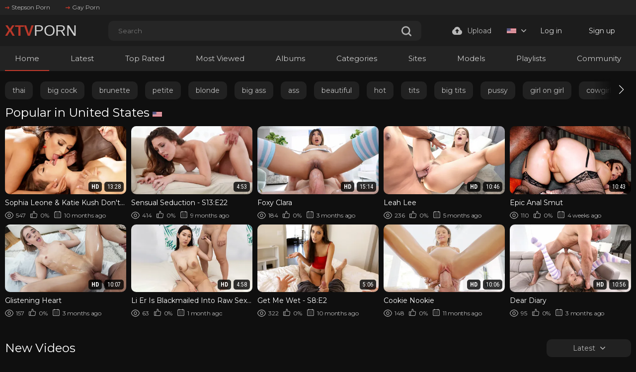

--- FILE ---
content_type: application/javascript; charset=utf-8
request_url: https://www.xtvporn.com/static/js/index.js?v=1769770069
body_size: 1899
content:
$(function () {
  sort();
  toggleSubscriptionColor();
  tabs();
  openNav();
  openLang();
  openSearch();
  sortFilter();
  sortAlbums();
  toggleUserDrop();
  openFav();
  closeModal();
  setSortBoxHeight();
  $(window).resize(setSortBoxHeight);
  scollToTag();
  uploadMenuToggle();
  langToggle();
  fileInputChange();
  toggleTheme();
  setButtonsArrowPos();
  toggleButtonsArrow();

  if ($('.buttons-row').length) {
    $('.buttons-row').removeClass('hide')
  }
});

function scollToTag() {
  if ($('.js-letter-tag').length) {
    $('.js-letter-tag [data-letter]').on('click', function () {
      var $this = $(this);
      var value = $this.attr('data-letter');

      var found = false;
      $('.tags-holder .letter').each(function () {
        var $this = $(this);

        if ($this.text() == value) {
          found = true;

          $('body,html').animate({
            scrollTop: $this.offset().top
          }, 500);
        }
      });

      if (!found) {
        var text_not_found = $('[data-not-found]').text();
        alert(text_not_found);
      }
      return false;
    });
  }
}

function setSortBoxHeight() {
  if ($('.relative-wrap').length) {
    $top = $('.relative-wrap .section-row > .heading').offset().top + $('.relative-wrap .section-row > .heading').height();
    $('.relative-wrap .sort-box').offset({
      top: $top + 10
    });
  }
}

function openLang() {
  $(".lang-item").on('click', function () {
    var $this = $(this).parents(".leng-holder");
    $this.hasClass("lang-open") ? $this.removeClass("lang-open") : $this.addClass("lang-open");
  });
  $('.wrapper').on("click", function (event) {
    if (!$(event.target).closest('.lang-item, .drop').length) {
      if ($(".leng-holder").hasClass("lang-open")) {
        $(".leng-holder").removeClass("lang-open");
      }
    }
  });
}

function toggleSubscriptionColor() {
  const $btnSubscriptions = $('[data-subscribe-to], [data-unsubscribe-to]');
  $btnSubscriptions.click(function (e) {
    $(this).toggleClass('orange');
  });
}

function openNav() {
  $(".menu-icon").on('click', function () {
    var $this = $(this).parents("body");
    $this.hasClass("nav-open") ? $this.removeClass("nav-open") : $this.addClass("nav-open");
  });
  $('.wrapper').on("click", function (event) {
    if (!$(event.target).closest('.menu-icon, .header-nav').length) {
      if ($("body").hasClass("nav-open")) {
        $("body").removeClass("nav-open");
      }
    }
  });
}


function openSearch() {
  $(".search-js").on('click', function () {
    var $this = $(this).parents(".header");
    $this.hasClass("search-open") ? $this.removeClass("search-open") : $this.addClass("search-open");
  });
  $('.wrapper').on("click", function (event) {
    if (!$(event.target).closest('.search-js, .search').length) {
      if ($(".header").hasClass("search-open")) {
        $(".header").removeClass("search-open");
      }
    }
  });
}

function sort() {
  $("body").on("click", ".sort-title", function () {
    var $this = $(this);
    var $parent = $this.closest(".sort");
    if ($parent.hasClass("sort-open")) {
      $parent.removeClass("sort-open");
    } else {
      $(".sort").removeClass("sort-open");
      $parent.addClass("sort-open");
    }
    return false;
  });
  $("body").on("click", function (e) {
    if ($(e.target).closest(".sort").length) return;
    if (!$(e.target).closest(".sort").length) {
      $(".sort").removeClass("sort-open");
    }
  });
}

function tabs() {
  if ($('.profile-page').length) return;

  $('.sort-control .link-tab').click(function (e) {
    e.preventDefault();

    if ($(this).attr("href") == "#tab4") {
      $('.block-new-comment').find('img[data-src]').each(function () {
        var originalSrc = $(this).attr('data-src');
        if (originalSrc) {
          this.src = originalSrc;
          $(this).removeAttr('data-src');
        }
      });
    }

    $('.sort-control .link-tab').removeClass('active');
    $(this).addClass('active');
    $('.tab-content').hide();

    var activeTab = $(this).attr('href');

    if (activeTab == "#openTabs") {
      $('.tab-content').show();
      return false;
    }

    $(activeTab).fadeIn();
    return false;
  });
}

function sortAlbums() {
  $(".open_cat").on('click', function () {
    event.preventDefault();
    var $this = $(this).parents(".sort-tabs");
    $this.hasClass("sort-cat") ? $this.removeClass("sort-cat") : $this.addClass("sort-cat");
  });

  $('.wrapper').on("click", function (event) {
    if (!$(event.target).closest('.open_cat, .content-cat').length) {
      if ($(".sort-tabs").hasClass("sort-cat")) {
        $(".sort-tabs").removeClass("sort-cat");
      }
    }
  });

  $(".open_sites").on('click', function () {
    event.preventDefault();
    var $this = $(this).parents(".sort-tabs");
    $this.hasClass("sort-sites") ? $this.removeClass("sort-sites") : $this.addClass("sort-sites");
  });

  $('.wrapper').on("click", function (event) {
    if (!$(event.target).closest('.open_sites, .content-sites').length) {
      if ($(".sort-tabs").hasClass("sort-sites")) {
        $(".sort-tabs").removeClass("sort-sites");
      }
    }
  });

  $(".open_models").on('click', function () {
    event.preventDefault();
    var $this = $(this).parents(".sort-tabs");
    $this.hasClass("sort-models") ? $this.removeClass("sort-models") : $this.addClass("sort-models");
  });

  $('.wrapper').on("click", function (event) {
    if (!$(event.target).closest('.open_models, .content-models').length) {
      if ($(".sort-tabs").hasClass("sort-models")) {
        $(".sort-tabs").removeClass("sort-models");
      }
    }
  });
}

function sortFilter() {
  $("body").on('click', '.open-box', function (e) {
    e.preventDefault();
    var $this = $(this).parents(".sort-search");
    $this.hasClass("sort-filter") ? $this.removeClass("sort-filter") : $this.addClass("sort-filter");
  });
  $('.wrapper').on("click", function (event) {
    if (!$(event.target).closest('.open-box, .search-filter').length) {
      if ($(".sort-search").hasClass("sort-filter")) {
        $(".sort-search").removeClass("sort-filter");
      }
    }
  });
}

function toggleUserDrop() {
  $(".mebers-switcher").on('click', function () {
    var $this = $(this).parents("body");
    $this.hasClass("members-open") ? $this.removeClass("members-open") : $this.addClass("members-open");
  });
  $('.wrapper').on("click", function (event) {
    if (!$(event.target).closest('.mebers-block').length) {
      if ($("body").hasClass("members-open")) {
        $("body").removeClass("members-open");
      }
    }
  });
}

new Swiper(".swiper", {
  freeMode: true,
  slidesPerView: 'auto',
  spaceBetween: 15,
  navigation: {
    nextEl: ".swiper-button-next",
    prevEl: ".swiper-button-prev"
  }
});

function openFav() {
  $(".drop-btn").on('click', function () {
    event.preventDefault
    var $this = $(this).parents(".btn-holder");
    $this.hasClass("fav-open") ? $this.removeClass("fav-open") : $this.addClass("fav-open");
  });
  $('.wrapper').on("click", function (event) {
    if (!$(event.target).closest('.fav-drop, .drop-btn').length) {
      if ($(".btn-holder").hasClass("fav-open")) {
        $(".btn-holder").removeClass("fav-open");
      }
    }
  });
}

function closeModal() {
  $('body').on('click', '.modal-inner .close-btn', function () {
    $('.fancybox-close').trigger('click');
  });
}

function uploadMenuToggle() {
  $('.js_upload-btn').on('click', function () {
    $parent = $(this).closest('.header');
    $parent.toggleClass('upload-open');
  })

  $('.wrapper').on('click', function (e) {
    if ($('.header').hasClass('upload-open')) {
      if (!$(e.target).closest('.upload-holder').length) {
        $('.header').removeClass('upload-open')
      }
    }
  })
}

function langToggle() {
  $('.js-lang').on('click', function () {
    var $this = $(this);
    var $lang = $this.attr('data-locale');
    var date = new Date(new Date().getTime() + 365 * 24 * 60 * 60 * 1000);
    if ($lang === "en") {
      document.cookie = "kt_lang=" + "" + "; path=/; expires=" + date.toUTCString();
    } else {
      document.cookie = "kt_lang=" + $lang + "; path=/; expires=" + date.toUTCString();
    }

    if (!$this.attr('href')) {
      window.location.reload();
      return false;
    }
  });
}

function fileInputChange() {
  $(document).on('change', '.edit-modal .file', function (e) {
    if (e.target.files[0]) {
      console.log(e.target.files[0]);
    }
  })

  $(document).on('change', '.edit-modal .file', function (e) {
    const file = this.files[0];
    console.log(file);
    if (file) {
      let reader = new FileReader();
      reader.onload = function (event) {
        console.log(event.target.result);
        $('.edit-modal .img-holder').html('').append($(`<img src="${event.target.result}">`))
      }
      reader.readAsDataURL(file);
    }
  });
}

function toggleTheme() {
  $('.js-theme').on('click', function (e) {
    $this = $(this);
    $parent = $("html");

    if ($parent.hasClass('light')) {
      $parent.removeClass('light');
      $.cookie('kt_rt_theme', ' ', {
        path: "/"
      })
    } else {
      $parent.addClass('light');
      $.cookie('kt_rt_theme', 'light', {
        path: "/"
      })
    }
  })

  return false;
}

function setButtonsArrowPos() {
  if (!$('.buttons-row').length) return false;
  $buttonsRow = $('.buttons-row');
  $buttonsRowWidth = $buttonsRow[0].getBoundingClientRect().width;
  $buttons = $buttonsRow.find('.button');
  $arrow = $('.js_show-button')
  $arrowWidth = 40;
  $actualWidth = 0;
  $index = null;

  $buttons.each(function (i, el) {
    $actualWidth += el.getBoundingClientRect().width + 5;

    if ($actualWidth > $buttonsRowWidth - $arrowWidth) {
      $index = i;
      $arrow.css('opaciy', '1').show();
      return false;
    } else {
      $arrow.hide();
    }
  })
  if ($('.buttons-row').hasClass('open')) return;
  $($buttons[$index - 1]).after($arrow);
}

function toggleButtonsArrow() {
  if (!$('.js_show-button').length) return false;
  $('body').on('click', '.js_show-button', function () {
    if ($('.buttons-row').hasClass('open')) {
      $('.buttons-row').removeClass('open')
      setButtonsArrowPos();
    } else {
      $('.buttons-row')
        .addClass('open')
        .append($('.js_show-button'));
    }
  })
}
$(window).resize(setButtonsArrowPos);